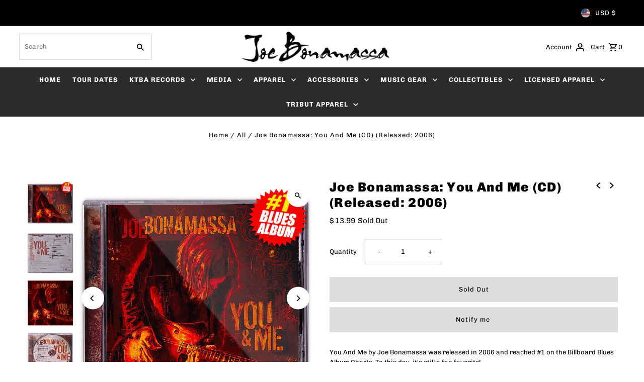

--- FILE ---
content_type: text/javascript
request_url: https://cdn.shopify.com/s/files/1/0533/5597/t/24/assets/zendesk-embeddable.js?v=1650558332&shop=jbonamassa.myshopify.com
body_size: -360
content:
var script = document.createElement('script');script.type = 'text/javascript';script.id = 'ze-snippet';script.src = 'https://static.zdassets.com/ekr/snippet.js?key=024a07e6-a2b4-40e5-85a2-caa1558de6bd';document.getElementsByTagName('head')[0].appendChild(script);